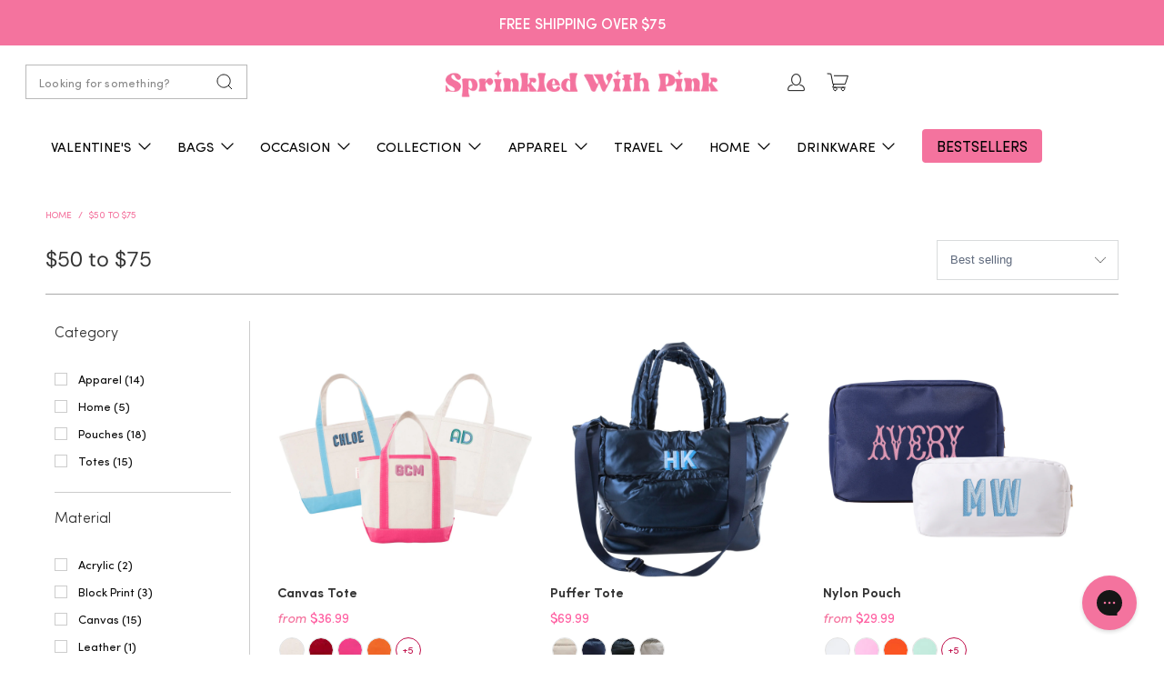

--- FILE ---
content_type: text/css
request_url: https://www.sprinkledwithpinkshop.com/cdn/shop/t/135/assets/td-rebuy-styles.css?v=37824601314146602491768241550
body_size: 634
content:
@media screen and (min-width: 500px){.rebuy-cart__flyout{max-width:407px!important}}[data-rebuy-cart-anchor=header],[data-rebuy-cart-header-top]{padding:0!important;position:relative}[data-rebuy-cart-header-top-inner]{padding:0!important;width:100%!important;max-width:100%!important}.rebuy-cart__flyout-close{position:absolute;top:46px;right:24px}[data-rebuy-cart-header-top-inner-right]{display:none!important}.data-rebuy-cart-header-top{padding:12px 28px!important}[data-rebuy-cart-header-top-inner]>div{display:flex;flex-direction:column;gap:17px;width:100%}[data-rebuy-component=progress-bar] .rebuy-cart__progress-bar-meter,[data-rebuy-component=progress-bar] .rebuy-cart__progress-bar-meter-fill{height:7px!important}.rebuy-cart-annoucements{display:flex;justify-content:center;align-items:center;width:100%;background:#f4739e;color:#fff;font-family:Roboto,sans-serif;font-weight:300;font-size:10.57px;line-height:100%;letter-spacing:0;text-align:center;text-transform:uppercase;padding:8px}.rebuy-cart-heading{display:flex;gap:4px;width:calc(100% - 56px);margin:0 28px 4px!important;font-family:Rethink Sans,sans-serif!important;font-weight:700!important;font-size:21px!important;line-height:100%!important;text-transform:uppercase!important;color:#000!important}.rebuy-cart__title,.rebuy-cart-heading span{font-family:Rethink Sans,sans-serif!important;font-weight:700!important;font-size:21px!important;line-height:100%!important;text-transform:uppercase!important;color:#000!important;margin:0!important}[data-rebuy-cart-count]{font-family:Rethink Sans,sans-serif;font-weight:700!important;font-size:21px!important;line-height:100%!important;text-transform:uppercase!important;color:#000!important;margin:0!important}.rebuy-cart__progress-bar-prompt,.rebuy-cart__progress-bar-prompt *{font-family:Roboto,sans-serif!important;font-weight:500!important;font-size:12px!important;line-height:100%!important;letter-spacing:0!important;color:#000!important;text-align:left!important}[data-rebuy-component=progress-bar]{padding:10px 0 18px!important;margin:0 28px;width:calc(100% - 56px)!important;border:.8px solid #BDBDBD;border-right:none!important;border-left:none!important}[data-rebuy-component=cart-items]{margin:0 28px!important;padding:0!important;width:calc(100% - 56px)!important;border-bottom:.8px solid #BDBDBD!important}.rebuy-cart__flyout-empty-cart{padding:0 0 15px!important}.rebuy-cart__flyout-empty-cart h4{font-family:Rethink Sans,sans-serif!important;font-weight:800!important;font-size:12px!important;line-height:150%!important;letter-spacing:0!important;text-align:center!important;text-transform:uppercase!important;color:#000!important;margin:0!important;padding-bottom:8px!important}.rebuy-cart__flyout-empty-cart p{font-family:Roboto,sans-serif!important;font-weight:400!important;font-size:11.6px!important;line-height:150%!important;letter-spacing:0!important;text-align:center!important;color:#000!important;margin:0!important}.rebuy-categories{--tile-bg: #FFF1EF;--tile-gap: 15px;--label-color: #000000;display:grid;grid-template-columns:repeat(2,minmax(0,1fr));gap:var(--tile-gap);margin:0;padding:8px 12px;list-style:none}.rebuy-categories li{margin:0!important}.rebuy-categories__item{display:block;text-decoration:none;color:inherit}.rebuy-categories__frame{background:var(--tile-bg);padding:16px 8px 8px;transition:transform .18s ease,box-shadow .18s ease}.rebuy-categories__frame:hover{transform:translateY(-2px)}.rebuy-categories__imgwrap{position:relative;width:100%;background:#fff;max-height:140px}.rebuy-categories__imgwrap img{width:100%;height:100%;max-height:140px;object-fit:cover;display:block}.rebuy-categories__label{font-family:Rethink Sans,sans-serif;font-weight:700;font-size:12px;line-height:100%;letter-spacing:0;text-align:center;text-transform:uppercase;color:var(--label-color);margin-top:10px}.rebuy-categories-footer{display:flex;justify-content:space-between;align-items:center;flex-direction:column;gap:14px;padding:0 12px}.rebuy-categories-button{display:flex;width:100%;justify-content:center;align-items:center;gap:10px;padding:15px 16px 13px;background:#c00f4a;margin-top:12px;color:#fff!important;text-transform:uppercase;font-family:Roboto,sans-serif!important;font-size:15px;font-weight:600!important;line-height:100%;letter-spacing:0;text-align:center;transition:opacity .2s ease-in-out}.rebuy-categories-button:hover{opacity:80%;color:#fff}.rebuy-categories-button-subtext{font-family:Roboto,sans-serif;font-weight:400;width:100%;font-size:10px;line-height:100%;padding-top:4px;letter-spacing:0;text-align:center;color:#000}[data-smartcart-items]{padding:0 0 12px!important}.rebuy-cart__flyout-item-product-title{font-family:Rethink Sans,sans-serif!important;font-weight:700!important;margin:0!important;font-size:14px!important;line-height:18px!important;letter-spacing:0;text-transform:uppercase!important;color:#000!important}.rebuy-cart__flyout-item-variant-title,[data-rebuy-component=cart-items] .rebuy-cart__flyout-item-property,[pplr_item_prop_name],[pplr_item_prop_value]{font-family:Roboto,sans-serif!important;font-weight:400!important;font-size:10px!important;line-height:14px!important;letter-spacing:0!important;color:#888!important}[item-prop-value] .pplr_slide,[pplr_item_prop_value] a{text-decoration:underline!important;color:#f4739e!important}.rebuy-cart__flyout-item-media a{overflow:hidden;aspect-ratio:1/1}.rebuy-cart__flyout-item-quantity{font-family:Roboto,sans-serif;font-weight:400;font-size:10px!important;line-height:150%!important;letter-spacing:0!important;text-transform:uppercase!important;color:#000!important}.rebuy-cart__flyout-item-price .rebuy-money span{font-family:Roboto,sans-serif!important;font-weight:700!important;font-size:14px!important;line-height:100%!important;letter-spacing:0!important;color:#c00f4a!important}.rebuy-cart__flyout-item-price .compare-at span{opacity:.5}.rebuy-cart__flyout-item-quantity-widget-label{border:none!important}.rebuy-cart__flyout-item-quantity,.rebuy-cart__flyout-item-price{width:100%!important}[data-rebuy-component=cart-items] .rebuy-cart__flyout-item-media,[data-rebuy-component=cart-items] .rebuy-cart__flyout-item-media img{width:100px!important;height:100px!important;overflow:hidden;object-fit:cover}[data-rebuy-component=cart-items] .rebuy-cart__flyout-item-info{width:calc(100% - 112px)!important;padding:0 0 0 6px!important}.rebuy-cart__flyout-item-quantity-widget{max-width:75px!important;height:25px!important;border:#000000 1px solid!important;overflow:hidden!important}[data-rebuy-component=cart-items] .rebuy-cart__flyout-item-quantity-widget-button,[data-rebuy-component=cart-items] .rebuy-cart__flyout-item-quantity-widget-label{height:100%!important}[data-rebuy-component=cart-items] .rebuy-cart__flyout-item-price{display:flex;margin-top:8px!important}[data-rebuy-component=cart-subtotal]{flex-direction:column;padding:12px 28px 0!important}.rebuy-cart__subtotal-with-discounts-row{border-bottom:black 1px solid!important;border-top:black 1px solid!important;padding:12px 0!important}.rebuy-cart__flyout-subtotal{padding:12px 0 0!important}.rebuy-cart__subtotal-with-discounts-row-label,.rebuy-cart__subtotal-with-discounts-row-amount{font-family:Roboto,sans-serif!important;font-weight:500!important;font-size:12px!important;line-height:150%!important;letter-spacing:0!important;text-transform:capitalize!important;color:#000!important}.rebuy-cart__flyout-subtotal-label,.rebuy-cart__flyout-subtotal-amount{font-family:Roboto,sans-serif!important;font-weight:700!important;font-size:14px!important;line-height:150%!important;letter-spacing:0!important;text-transform:capitalize!important;color:#000!important}[data-rebuy-component=checkout-area]{padding:0 28px!important}.rebuy-cart__checkout-button{display:flex!important;width:100%!important;justify-content:center!important;border-radius:0!important;align-items:center!important;gap:8px!important;padding:12px 16px!important;background:#c00f4a;margin-top:12px!important;color:#fff!important;text-transform:uppercase!important;font-family:Roboto,sans-serif!important;font-size:15px!important;font-weight:600!important;line-height:100%!important;letter-spacing:0!important;text-align:center!important;transition:opacity .2s ease-in-out}.rebuy-cart__checkout-button:hover{opacity:80%;color:#fff}.rebuy-checkout-icon{margin-top:3px!important}#rebuy-cart.has-items [data-rebuy-cart-anchor=footer]{padding-bottom:20px!important}#rebuy-widget-182426 .rebuy-button{font-size:12px!important;padding:3px!important}#rebuy-widget-182426 .rebuy-button span{color:#fff!important}
/*# sourceMappingURL=/cdn/shop/t/135/assets/td-rebuy-styles.css.map?v=37824601314146602491768241550 */


--- FILE ---
content_type: text/javascript
request_url: https://www.sprinkledwithpinkshop.com/cdn/shop/t/135/assets/td-accordion.js?v=59094313620356210781768241546
body_size: -134
content:
if(!customElements.get("td-accordion")){class TDAccordion extends HTMLElement{constructor(){super(),this.TOGGLE_CLASS=".accordion-toggle",this.CONTENT_CLASS=".accordion-content",this.ACTIVE_IMAGE_CLASS=".accordion-toggle-image",this.SOLDOUT_CLASS="soldout",this.IS_CHILD=this.dataset.child||null,this.ALWAYS_OPEN=this.dataset.alwaysOpen||null,this.accordionToggle=this.querySelector(this.TOGGLE_CLASS),this.accordionActiveImage=this.querySelector(this.ACTIVE_IMAGE_CLASS),this.accordionContent=this.querySelector(this.CONTENT_CLASS),this.options=this.querySelectorAll("li"),this.activeOption=null}connectedCallback(){this.accordionToggle&&(this.ALWAYS_OPEN?(this.accordionToggle.classList.toggle("active"),this.accordionContent.classList.toggle("active"),this.accordionContent.style.maxHeight=this.accordionContent.scrollHeight+"px"):this.accordionToggle.addEventListener("click",()=>{this.accordionToggle.classList.toggle("active"),this.accordionContent.classList.toggle("active"),this.accordionContent.classList.contains("active")?(this.accordionContent.style.maxHeight=this.accordionContent.scrollHeight+"px",this.IS_CHILD||setTimeout(()=>{this.accordionContent.style.maxHeight="2000px"},400)):this.accordionContent.style.maxHeight=0})),this.options.length>0&&this.IS_CHILD&&this.options.forEach(option=>{option.addEventListener("click",()=>{let value=option.querySelector("input").value,imgSrc=option.querySelector("img").src,isDisabled=option.classList.contains(this.SOLDOUT_CLASS);this.activeOption!=value&&!isDisabled&&(this.activeOption=value,this.activeImg=imgSrc,this.activeOption&&this.activeImg)})})}setActive(){this.accordionActiveImage.src=this.activeImg,this.accordionActiveImage.style.display="block",this.accordionToggle.querySelector("span").textContent=this.activeOption}}customElements.define("td-accordion",TDAccordion)}
//# sourceMappingURL=/cdn/shop/t/135/assets/td-accordion.js.map?v=59094313620356210781768241546


--- FILE ---
content_type: text/javascript
request_url: https://www.sprinkledwithpinkshop.com/cdn/shop/t/135/assets/custom.js?v=71649431898149756791768241107
body_size: -106
content:
$(document).ready(function(){enableSliders();const SAFARI_MOBILE_BOTTOM_MENU_HEIGHT=44,throttle=()=>{},reactToSafariOverflowBar=(element,offsetBottom2)=>{const{bottom}=element.getBoundingClientRect();Math.floor(bottom)>window.innerHeight?element.style.bottom=offsetBottom2+SAFARI_MOBILE_BOTTOM_MENU_HEIGHT:element.style.bottom=offsetBottom2},offsetBottom=20,stuckToBottom=document.querySelector(".is-stuckToBottom");window.addEventListener("scroll",throttle(()=>reactToSafariOverflowBar(stuckToBottom,offsetBottom),200))}),document.addEventListener("shopify:section:load",function(){Shopify.designMode&&enableSliders()});function enableSliders(){window.matchMedia("(max-width: 769px)").matches&&$(".press-slider").slick({dots:!0,arrows:!1}),$(".autor-slider").slick({slidesToShow:1,dots:!0,nextArrow:".nextArrow",prevArrow:".prevArrow"}),$(".slider-featured").slick({infinite:!0,slidesToShow:6,slidesToScroll:6,nextArrow:".nextBtnSlider",prevArrow:".prevBtnSlider",responsive:[{breakpoint:1450,settings:{slidesToShow:4,slidesToScroll:4}},{breakpoint:1050,settings:{slidesToShow:3,slidesToScroll:3}},{breakpoint:786,settings:{slidesToShow:2,slidesToScroll:2}},{breakpoint:550,settings:{slidesToShow:1,slidesToScroll:1}}]}),$(".social-slider").slick({infinite:!0,slidesToShow:5,slidesToScroll:5,nextArrow:".BtnSliderNext",prevArrow:".BtnSliderPrev",responsive:[{breakpoint:1500,settings:{slidesToShow:4,slidesToScroll:4}},{breakpoint:1250,settings:{slidesToShow:3,slidesToScroll:3}},{breakpoint:950,settings:{slidesToShow:2,slidesToScroll:2}},{breakpoint:750,settings:{slidesToShow:1,slidesToScroll:1}}]}),$(".promo-slides").slick({infinite:!0,autoplay:!0,autoplaySpeed:5e3,slidesToShow:1,slidesToScroll:1,dots:!1,prevArrow:!1,nextArrow:!1})}document.querySelectorAll(".prevBtnScroll").length>0&&$(".prevBtnScroll").click(function(){return $(this).siblings(".category-content__featured-items").stop().animate({scrollLeft:"-=200%"},{duration:75,easing:"linear"}),!1}),document.querySelectorAll(".nextBtnScroll").length>0&&$(".nextBtnScroll").click(function(){return $(this).siblings(".category-content__featured-items").stop().animate({scrollLeft:"+=200%"},{duration:75,easing:"linear"}),!1});
//# sourceMappingURL=/cdn/shop/t/135/assets/custom.js.map?v=71649431898149756791768241107


--- FILE ---
content_type: text/json
request_url: https://conf.config-security.com/model
body_size: 87
content:
{"title":"recommendation AI model (keras)","structure":"release_id=0x6c:70:4b:41:4c:72:46:76:56:66:70:35:6d:7b:28:6b:6f:4f:48:59:7d:33:31:30:6a:5d:79:48:71;keras;hv21sp8fwqqsckqhl1yl7glll8of3g8v8nmbv76pxar205yeuhg3c5hr7ygucouubf3up0rw","weights":"../weights/6c704b41.h5","biases":"../biases/6c704b41.h5"}